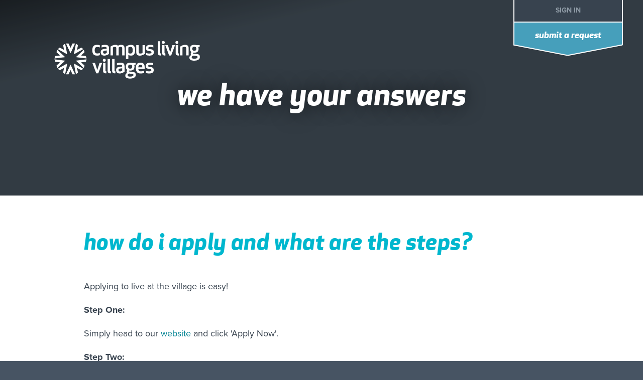

--- FILE ---
content_type: text/html; charset=utf-8
request_url: https://studentsupport.clv.com.au/hc/en-us/articles/207278367-How-do-I-apply-and-what-are-the-steps
body_size: 4926
content:
<!DOCTYPE html>
<html dir="ltr" lang="en-US">
<head>
  <meta charset="utf-8" />
  <!-- v26875 -->


  <title>How do I apply and what are the steps? &ndash; Knowledge Centre</title>

  <meta name="csrf-param" content="authenticity_token">
<meta name="csrf-token" content="">

  <meta name="description" content="Applying to live at the village is easy! Step One: Simply head to our website and click 'Apply Now'. Step Two: Once you fill in your..." /><meta property="og:image" content="https://studentsupport.clv.com.au/hc/theming_assets/01J5A39W3R9KJ61WCV1KM7QMDC" />
<meta property="og:type" content="website" />
<meta property="og:site_name" content="Knowledge Centre" />
<meta property="og:title" content="How do I apply and what are the steps?" />
<meta property="og:description" content="Applying to live at the village is easy!
Step One:
Simply head to our website and click 'Apply Now'.
Step Two:
Once you fill in your application online, we will be in contact with you and send you ..." />
<meta property="og:url" content="https://studentsupport.clv.com.au/hc/en-us/articles/207278367-How-do-I-apply-and-what-are-the-steps" />
<link rel="canonical" href="https://studentsupport.clv.com.au/hc/en-us/articles/207278367-How-do-I-apply-and-what-are-the-steps">
<link rel="alternate" hreflang="en-us" href="https://studentsupport.clv.com.au/hc/en-us/articles/207278367-How-do-I-apply-and-what-are-the-steps">
<link rel="alternate" hreflang="x-default" href="https://studentsupport.clv.com.au/hc/en-us/articles/207278367-How-do-I-apply-and-what-are-the-steps">

  <link rel="stylesheet" href="//static.zdassets.com/hc/assets/application-f34d73e002337ab267a13449ad9d7955.css" media="all" id="stylesheet" />
    <!-- Entypo pictograms by Daniel Bruce — www.entypo.com -->
    <link rel="stylesheet" href="//static.zdassets.com/hc/assets/theming_v1_support-e05586b61178dcde2a13a3d323525a18.css" media="all" />
  <link rel="stylesheet" type="text/css" href="/hc/theming_assets/376195/360994/style.css?digest=48097224411545">

  <link rel="icon" type="image/x-icon" href="/hc/theming_assets/01J5A3AYK6TSPKFYYTTP14Q223">

    <script src="//static.zdassets.com/hc/assets/jquery-ed472032c65bb4295993684c673d706a.js"></script>
    

  <!-- add code here that should appear in the document head -->
<title>Communities Where Students Can Live, Learn, Grow | CLV</title>
<meta name="robots" content="noodp,noydir"/>
<meta name="description" content="My Student Village from CLV provides students with communities to live, learn, &amp; grow in Australia, New Zealand, United Kingdom, and United States."/>
<meta name="viewport" content="width=device-width, user-scalable=no,initial-scale=1.0, minimum-scale=1.0, maximum-scale=1.0">

  
 <link rel="apple-touch-icon" sizes="57x57" href="https://www.mystudentvillage.com/apple-touch-icon-57x57.png">
	<link rel="apple-touch-icon" sizes="60x60" href="https://www.mystudentvillage.com/apple-touch-icon-60x60.png">
	<link rel="apple-touch-icon" sizes="72x72" href="https://www.mystudentvillage.com/apple-touch-icon-72x72.png">
	<link rel="apple-touch-icon" sizes="76x76" href="https://www.mystudentvillage.com/apple-touch-icon-76x76.png">
	<link rel="apple-touch-icon" sizes="114x114" href="https://www.mystudentvillage.com/apple-touch-icon-114x114.png">
	<link rel="apple-touch-icon" sizes="120x120" href="https://www.mystudentvillage.com/apple-touch-icon-120x120.png">
	<link rel="apple-touch-icon" sizes="144x144" href="https://www.mystudentvillage.com/apple-touch-icon-144x144.png">
	<link rel="apple-touch-icon" sizes="152x152" href="https://www.mystudentvillage.com/apple-touch-icon-152x152.png">
	<link rel="apple-touch-icon" sizes="180x180" href="https://www.mystudentvillage.com/apple-touch-icon-180x180.png">
	<link rel="icon" type="image/png" href="https://www.mystudentvillage.com/favicon-32x32.png" sizes="32x32">
	<link rel="icon" type="image/png" href="https://www.mystudentvillage.com/android-chrome-192x192.png" sizes="192x192">
	<link rel="icon" type="image/png" href="https://www.mystudentvillage.com/favicon-96x96.png" sizes="96x96">
	<link rel="icon" type="image/png" href="https://www.mystudentvillage.com/favicon-16x16.png" sizes="16x16">  
   
<!--<script src="https://use.typekit.net/oot4ecg.js"></script>
<script>try{Typekit.load({ async: true });}catch(e){}</script> -->

<script src="https://use.typekit.net/cuv3mhw.js"></script>
<script>try{Typekit.load({ async: true });}catch(e){}</script>
  <script type="text/javascript" src="/hc/theming_assets/376195/360994/script.js?digest=48097224411545"></script>
</head>
<body class="">
  
  
  

  
<header class="header">
  <div class="header-inner">
    <div class="logo">
      <img src="/hc/theming_assets/01J5A39W3R9KJ61WCV1KM7QMDC" alt="Logo" />
    </div>
  </div>
    
  <nav class="user-nav">
    
    <div class="nav-title">
    </div>
    
      <a class="login" data-auth-action="signin" role="button" rel="nofollow" title="Opens a dialog" href="https://uwsvillage.zendesk.com/access?brand_id=360994&amp;return_to=https%3A%2F%2Fstudentsupport.clv.com.au%2Fhc%2Fen-us%2Farticles%2F207278367-How-do-I-apply-and-what-are-the-steps&amp;locale=en-us">Sign in</a>

    <a class="submit-a-request" href="/hc/en-us/requests/new">Submit a request</a>
    
    
    
  </nav>
  

  
</header>




  <main role="main">
    <section id="article" class="clearfix container-header">
   <div class="container-text">
     <h1>We have your answers</h1>
     <ol class="breadcrumbs">
  
    <li title="Knowledge Centre">
      
        <a href="/hc/en-us">Knowledge Centre</a>
      
    </li>
  
    <li title="Student Village, the University of Melbourne Campus">
      
        <a href="/hc/en-us/categories/200010945-Student-Village-the-University-of-Melbourne-Campus">Student Village, the University of Melbourne Campus</a>
      
    </li>
  
    <li title="Moving Into The Village">
      
        <a href="/hc/en-us/sections/201186338-Moving-Into-The-Village">Moving Into The Village</a>
      
    </li>
  
</ol>

  </div>
  <div class="bg-overlay"></div>  
</section>


<article class="clearfix">
	  <div class="column">
    		<h2 class="plain"> How do I apply and what are the steps?
        </h2>
      
        <div class="article-body markdown">
          <p>Applying to live at the village is easy!</p>
<p><strong>Step One:</strong></p>
<p>Simply head to our <a href="https://www.mystudentvillage.com/au/student-village-melbourne/" target="_self">website</a> and click 'Apply Now'.</p>
<p><strong>Step Two:</strong></p>
<p>Once you fill in your application online, we will be in contact with you and send you an invitation of accommodation.</p>
<p><strong>Step Three:</strong></p>
<p>Log into the resident portal and;</p>
<p>- download and sign your residential tenancy agreement, and then upload it back to the portal.</p>
<p>- make your payments online through the portal.</p>
<p>- provide your account or credit card details in the portal so we can direct debit your rental payments.</p>
<p><strong>Step Four:</strong><br>Once the above steps have been completed we will send you a confirmation email and get you ready to arrive at your new home!</p>
          
          <p><a href="javascript:history.back();" target="_self">Return back to previous page</a></p>
        </div>

      	<div class="article-attachments">
          <ul class="attachments">
            
          </ul>
      	</div>
       
    </div>
</article>

<article class="clearfix table">
		   
  <div class="recent tiffany">
      <div class="table-column">
         <div data-recent-articles></div>
      </div>   
  </div>
	
   <div class="related pistachio"> 
       <div class="table-column">
          
  <section class="related-articles">
    
      <h3 class="related-articles-title">Related articles</h3>
    
    <ul>
      
        <li>
          <a href="/hc/en-us/related/click?data=[base64]%3D--d86b0eba9c4b20590e13535844dd2a5f2f6f3159" rel="nofollow">Can I get financial assistance?</a>
        </li>
      
        <li>
          <a href="/hc/en-us/related/click?data=[base64]%3D%3D--553f55ff0df9d132d5462ad12afb383a6af67a24" rel="nofollow">Can I smoke in the village?</a>
        </li>
      
        <li>
          <a href="/hc/en-us/related/click?data=BAh7CjobZGVzdGluYXRpb25fYXJ0aWNsZV9pZGwrCBm%2F9gVYHzoYcmVmZXJyZXJfYXJ0aWNsZV9pZGkEH9FaDDoLbG9jYWxlSSIKZW4tdXMGOgZFVDoIdXJsSSI%2BL2hjL2VuLXVzL2FydGljbGVzLzM0NDYyOTE3NjM5OTYxLUhvdy1kby1JLXRvcC11cC1teS1ib25kBjsIVDoJcmFua2kI--fd19a798bbacbe5456b73bde842ae116774256bc" rel="nofollow">How do I top up my bond?</a>
        </li>
      
        <li>
          <a href="/hc/en-us/related/click?data=[base64]%3D--53066533ed3a7bce2c3f9aaa2d1ae2df2d6c4ebf" rel="nofollow">Is there internet access?</a>
        </li>
      
        <li>
          <a href="/hc/en-us/related/click?data=[base64]" rel="nofollow">I am a resident and I want to end my contract early, what do I do?</a>
        </li>
      
    </ul>
  </section>


       </div>   
  </div> 
    
</article>


<section id="cant-find" class="clearfix container-header">
   <div class="container-text">
     <h2>Couldn't find an answer?</h2>
     <form role="search" class="search" data-search="" action="/hc/en-us/search" accept-charset="UTF-8" method="get"><input type="hidden" name="utf8" value="&#x2713;" autocomplete="off" /><input type="hidden" name="category" id="category" value="200010945" autocomplete="off" />
<input type="search" name="query" id="query" placeholder="Search" aria-label="Search" />
<input type="submit" name="commit" value="Search" /></form>
  </div>
  <div class="bg-overlay"></div>  
</section>
  </main>

  <footer class="footer">
	<div class="footer-inner">
			<nav class="nav-footer">
						<ul>
              <li><a href="https://campuslivingvillages.com/about/">about us</a></li>
              <li><a href="https://campuslivingvillages.com/terms-of-use/">terms of use</a></li>
              <li><a href="https://campuslivingvillages.com/privacy/">privacy policy</a></li>
              <li><a href="https://campuslivingvillages.com/about/contact-us/">contact</a></li>
						</ul>
    	</nav>
			<div class="footer-copyright">
					<p>Campus Living Villages® and the V-star are registered trademarks. Campus Living Villages Pty Limited.</p>
			</div>
	</div>
</footer>

    <div class="powered-by-zendesk">
  <svg xmlns="http://www.w3.org/2000/svg" width="26" height="26" focusable="false" viewBox="0 0 26 26">
    <path d="M12 8.2v14.5H0zM12 3c0 3.3-2.7 6-6 6S0 6.3 0 3h12zm2 19.7c0-3.3 2.7-6 6-6s6 2.7 6 6H14zm0-5.2V3h12z"/>
  </svg>

  <a href="https://www.zendesk.com/service/help-center/?utm_source=helpcenter&utm_medium=poweredbyzendesk&utm_campaign=text&utm_content=My+Student+Village" target="_blank" rel="nofollow">Powered by Zendesk</a>
</div>


  <!-- / -->

  
  <script src="//static.zdassets.com/hc/assets/en-us.bbb3d4d87d0b571a9a1b.js"></script>
  

  <script type="text/javascript">
  /*

    Greetings sourcecode lurker!

    This is for internal Zendesk and legacy usage,
    we don't support or guarantee any of these values
    so please don't build stuff on top of them.

  */

  HelpCenter = {};
  HelpCenter.account = {"subdomain":"uwsvillage","environment":"production","name":"My Student Village"};
  HelpCenter.user = {"identifier":"da39a3ee5e6b4b0d3255bfef95601890afd80709","email":null,"name":"","role":"anonymous","avatar_url":"https://assets.zendesk.com/hc/assets/default_avatar.png","is_admin":false,"organizations":[],"groups":[]};
  HelpCenter.internal = {"asset_url":"//static.zdassets.com/hc/assets/","web_widget_asset_composer_url":"https://static.zdassets.com/ekr/snippet.js","current_session":{"locale":"en-us","csrf_token":null,"shared_csrf_token":null},"usage_tracking":{"event":"article_viewed","data":"[base64]","url":"https://studentsupport.clv.com.au/hc/activity"},"current_record_id":"207278367","current_record_url":"/hc/en-us/articles/207278367-How-do-I-apply-and-what-are-the-steps","current_record_title":"How do I apply and what are the steps?","current_text_direction":"ltr","current_brand_id":360994,"current_brand_name":"My Student Village","current_brand_url":"https://uwsvillage.zendesk.com","current_brand_active":true,"current_path":"/hc/en-us/articles/207278367-How-do-I-apply-and-what-are-the-steps","show_autocomplete_breadcrumbs":true,"user_info_changing_enabled":false,"has_user_profiles_enabled":false,"has_end_user_attachments":true,"user_aliases_enabled":false,"has_anonymous_kb_voting":false,"has_multi_language_help_center":true,"show_at_mentions":false,"embeddables_config":{"embeddables_web_widget":false,"embeddables_help_center_auth_enabled":false,"embeddables_connect_ipms":false},"answer_bot_subdomain":"static","gather_plan_state":"subscribed","has_article_verification":false,"has_gather":true,"has_ckeditor":false,"has_community_enabled":false,"has_community_badges":false,"has_community_post_content_tagging":false,"has_gather_content_tags":false,"has_guide_content_tags":true,"has_user_segments":true,"has_answer_bot_web_form_enabled":false,"has_garden_modals":false,"theming_cookie_key":"hc-da39a3ee5e6b4b0d3255bfef95601890afd80709-2-preview","is_preview":false,"has_search_settings_in_plan":true,"theming_api_version":1,"theming_settings":{"color_1":"rgba(45, 58, 67, 1)","color_2":"#ffffff","color_3":"rgba(70, 159, 187, 1)","color_4":"rgba(52, 121, 143, 1)","color_5":"rgba(70, 159, 187, 1)","font_1":"Helvetica, Arial, sans-serif","font_2":"Helvetica, Arial, sans-serif","logo":"/hc/theming_assets/01J5A39W3R9KJ61WCV1KM7QMDC","favicon":"/hc/theming_assets/01J5A3AYK6TSPKFYYTTP14Q223"},"has_pci_credit_card_custom_field":false,"help_center_restricted":false,"is_assuming_someone_else":false,"flash_messages":[],"user_photo_editing_enabled":true,"user_preferred_locale":"en-us","base_locale":"en-us","login_url":"https://uwsvillage.zendesk.com/access?brand_id=360994\u0026return_to=https%3A%2F%2Fstudentsupport.clv.com.au%2Fhc%2Fen-us%2Farticles%2F207278367-How-do-I-apply-and-what-are-the-steps","has_alternate_templates":false,"has_custom_statuses_enabled":false,"has_hc_generative_answers_setting_enabled":true,"has_generative_search_with_zgpt_enabled":false,"has_suggested_initial_questions_enabled":false,"has_guide_service_catalog":false,"has_service_catalog_search_poc":false,"has_service_catalog_itam":false,"has_csat_reverse_2_scale_in_mobile":false,"has_knowledge_navigation":false,"has_unified_navigation":false,"has_unified_navigation_eap_access":false,"has_csat_bet365_branding":false,"version":"v26875","dev_mode":false};
</script>

  
  <script src="//static.zdassets.com/hc/assets/moment-3b62525bdab669b7b17d1a9d8b5d46b4.js"></script>
  <script src="//static.zdassets.com/hc/assets/hc_enduser-682eda7708c76e29eff22c6702975daf.js"></script>
  
  
</body>
</html>

--- FILE ---
content_type: text/css; charset=utf-8
request_url: https://studentsupport.clv.com.au/hc/theming_assets/376195/360994/style.css?digest=48097224411545
body_size: 14680
content:
@font-face{
  font-family:'Apex New';
  src:url("/hc/theming_assets/01HZM69GMBS9QK3Q6D6K1K3J22");
  src:url("//p6.zdassets.com/hc/theme_assets/376195/200000289/ApexNew-BoldItalic.eot?#iefix") format("embedded-opentype"),
    url("/hc/theming_assets/01HZM69FKV87V4WEWZS4SMPRMM") format("woff"),
    url("/hc/theming_assets/01HZM69K50J2BZ51PBVQ1P3R9E") format("truetype");
}


/* Base styles */
*, input[type=search] {
  -webkit-box-sizing: border-box;
  -moz-box-sizing: border-box;
  box-sizing: border-box;
}

html {
  background-color: #475463;
  font-size: 100%;
}

body {
  color: rgba(52, 121, 143, 1);
  font-family: "proxima-nova",Arial,Helvetica,sans-serif;
  font-size: 18px;
  line-height: 1;
  margin: 0;
  padding: 0;
}

img {
  max-width: 100%;
  vertical-align: middle;
}

img[width], img[height] {
  max-width: none;
}

figure > img {
  display: block;
}

a {
  color: inherit;
  text-decoration: none;
}

a:hover {
  text-decoration: none;
}

ul, ol {
  margin: 0;
  padding: 0;
}

table {
  border-collapse: collapse;
  text-align: left;
  width: 100%;
}
[dir=rtl] table {
  text-align: right;
}

td, th {
  border-color: #eeeeee;
  border-style: solid;
  padding: 12px;
}

th {
  border-width: 1px 0;
  color: #bebebe;
  font-size: 11px;
  font-weight: normal;
  white-space: nowrap;
  text-align: inherit;
}

td {
  border-width: 0 0 0px 0;
}

h1, h2, h3, h4 {
  text-transform: lowercase;
  font-family: "Apex New",Arial,Helvetica,sans-serif;
	font-weight: normal !important;
  letter-spacing: .025rem;
}

h1 {
    font-size: 22px;
    font-size: 1.375rem;
    color: #38434f;
    letter-spacing: .025rem;
    line-height: 1.19;
    text-align: center;
}

h2 {
    font-size: 20px;
    font-size: 1.25rem;
    color: #00b7ce;
    letter-spacing: .025rem;
    line-height: 1.25;
    margin-bottom: 1.75rem;
    text-align: center;
}

h3 {
    font-size: 20px;
    font-size: 1.25rem;
    color: inherit;
    line-height: 1.28;
    margin-bottom: 1.45rem;
}


h4 {
	  font-size: 16px;
    font-size: 1rem;
    color: #00b7ce;
    line-height: 1.25;
    margin-bottom: 1.35rem;  	
}

input, label {
  display: inline-block;
  vertical-align: middle;
}

label {
  font-size: 12px;
}

input[type="checkbox"] + label {
  margin-left: 5px;
}

input, textarea {
  border: 1px solid #dddddd;
  border-radius: 2px;
  padding: 10px;
}

textarea {
  height: 100px;
  padding: 7px 10px;
  resize: vertical;
}

textarea, input[type=text] {
  width: 100%;
}

input, textarea, select {
  color: #555;
}

input::-ms-clear {
  display: none;
}

input::-webkit-outer-spin-button,
input::-webkit-inner-spin-button {
  margin: 0;
  -webkit-appearance: none;
}

::-webkit-input-placeholder {
  color: #cccccc;
}

:-ms-input-placeholder {
  color: #cccccc;
}

::-moz-placeholder {
  color: #cccccc;
}

/* Forms */
.form {
  max-width: 505px;
}

.form-field + .form-field {
  margin-top: 25px;
}

.form-field label {
  display: block;
  font-weight: bold;
  margin-bottom: 5px;
}

.form-field input[type=checkbox] + label {
  margin: 0 0 0 10px;
}

.form-field.required > label:after {
  content: "*";
  color: red;
  margin-left: 2px;
}

.form-field p {
  color: #bebebe;
  font-size: 11px;
}

.form-field input[type=number], .form-field input.datepicker {
  width: 150px;
}

.form form + form, .searchbox {
  margin-top: 25px;
}

.searchbox-suggestions {
  background-color: #fff;
  border: 1px solid #eeeeee;
  border-radius: 4px;
  padding: 10px 20px;
}

.searchbox-suggestions li {
  padding: 5px 0;
}

[data-loading="true"] input,
[data-loading="true"] textarea {
  background: transparent url("/hc/theming_assets/01HZM69MDVJK1QBS4T8QFS69FJ") 99% 50% no-repeat;
  background-size: 16px 16px;
}

.form footer {
  border-top: 1px solid #eeeeee;
  margin-top: 40px;
  padding-top: 30px;
  text-align: right;
}

.form footer a {
  color: #cccccc;
  cursor: pointer;
  margin-right: 15px;
}

/* Navigation menus */
.nav li, .nav-bordered li, .nav-spaced li {
  display: inline-block;
  font-weight: bold;
}

.nav li a, .nav-bordered li a, .nav-spaced li a {
  font-weight: normal;
}

.nav-bordered li + li {
  border-color: #eeeeee;
  border-style: solid;
  border-width: 0 0 0 1px;
  margin: 0 0 0 30px;
  padding: 0 0 0 30px;
}

[dir=rtl] .nav-bordered li + li {
  border-width: 0 1px 0 0;
  margin: 0 30px 0 0;
  padding: 0 30px 0 0;
}

.nav-spaced li + li {
  margin: 0 0 0 40px;
}

[dir=rtl] .nav-spaced li + li {
  margin: 0 40px 0 0;
}

/* Search box */

.search-box {
  position: relative;
}

.search:before {
  content: "\1F50D";
  font-family: "entypo";
  font-size: 1.25em;
  line-height: 0;
  position: absolute;
  text-align: center;
  top: 50%;
  width: 2.5em;
  color: white;
  right: 0;
}

.search-box input {
  line-height: 1.2em;
  font-weight: lighter;
  padding: .75em 2.7em;
  width: 100%;
  -webkit-appearance: none;
}

.search-box input[type="submit"] {
  display: none;
}

/* Breadcrumbs */
.breadcrumbs li {
  color: #bebebe;
  display: inline-block;
  font-size: 12px;
}
.breadcrumbs li + li:before {
  content: ">";
  margin: 0 4px;
}
.breadcrumbs li a {
  color: rgba(52, 121, 143, 1);
}

/* Labels */
.label, .request-status {
  border-radius: 20px;
  display: inline-block;
  font-size: 10px;
  padding: 3px 10px;
  text-transform: uppercase;
  white-space: nowrap;
}

/* Metadata */
.meta, .meta-group {
  color: #cccccc;
  display: inline-block;
  font-size: 11px;
}

.meta-group * + *:before {
  content: "\2022";
  font-size: 8px;
  margin: 0 10px;
}

/* Helper classes */
.clearfix:before, .clearfix:after {
  content: " ";
  display: table;
}

.clearfix:after {
  clear: both;
}

/* Social share links */
.share {
  white-space: nowrap;
}

.share li, .share a {
  display: inline-block;
}

.share a {
  height: 30px;
  line-height: 30px;
  overflow: hidden;
  vertical-align: middle;
  width: 30px;
}

.share a:before {
  background: #CCC;
  border-radius: 50%;
  color: #FFF;
  display: inline-block;
  font-family: "entypo";
  text-align: center;
  width: 100%;
}

.share a:hover {
  text-decoration: none;
}

.share-twitter:before {
  content: "\F309";
}

.share-facebook:before {
  content: "\F30C";
}

.share-linkedin:before {
  content: "\F318";
}

.share-googleplus:before {
  content: "\F30F";
}

/* Pagination */
.pagination {
  margin: 20px 0;
  text-align: center;
}

.pagination * {
  display: inline-block;
}

.pagination li {
  border: 1px solid #eeeeee;
  float: left;
  margin-left: -1px;
}
[dir=rtl] .pagination li {
  float: right;
}

.pagination a, .pagination span {
  color: inherit;
  font-size: 12px;
  padding: 5px 12px;
}

.pagination-current {
  background-color: #f9f9f9;
  color: #bebebe;
}

.pagination-first {
  border-radius: 3px 0 0 3px;
}
[dir=rtl] .pagination-first {
  border-radius: 0 3px 3px 0;
}

.pagination-last {
  border-radius: 0 3px 3px 0;
}
[dir=rtl] .pagination-last {
  border-radius: 3px 0 0 3px;
}

/* Markdown styles */
.markdown {
  word-wrap: break-word;
  line-height: 1.7;
}
.markdown img {
  max-width: 100%;
}
.markdown hr {
  background-color: #eeeeee;
  border: 0;
  height: 1px;
}
.markdown ul, .markdown ol {
  list-style-position: inside;
  padding: 0 15px;
}
.markdown ul {
  list-style-type: disc;
}
.markdown ol {
  list-style-type: decimal;
}
.markdown pre {
  background: #f9f9f9;
  border: 1px solid #eeeeee;
  border-radius: 3px;
  padding: 10px 15px;
  overflow: auto;
  white-space: pre;
}
.markdown blockquote {
  border-left: 1px solid #eeeeee;
  color: #bebebe;
  padding: 0 15px;
}

/* ====================================================
   Base styles
   ==================================================== */
*, input[type=search] {
  -webkit-box-sizing: border-box;
  -moz-box-sizing: border-box;
  box-sizing: border-box;
}

body {
  font-family: "proxima-nova",Arial,Helvetica,sans-serif;
  font-size: 18px;
  font-weight: normal;
  line-height: 1;
  margin: 0;
  color: #38434f;
}

main {
  display: block;
}
  
a {
  color: inherit;
  text-decoration: none;
}

a:hover {
  cursor: pointer;
  text-decoration: none;
}

img {
  vertical-align: middle;
}

p {
    font-size: 16px;
    font-size: 1rem;
    color: inherit;
    font-family: "proxima-nova",Arial,Helvetica,sans-serif;
    font-weight: 400;
    line-height: 1.333;
    margin-bottom: 1.5rem;
}

ul, ol {
  margin: 0;
  padding: 0;
}

/* ====================================================
   Sub Nav
   ==================================================== */
.sub-nav {
  margin-bottom: 15px;
}
.sub-nav form {
  display: none;
}

.page-header {
  border-bottom: 1px solid #eeeeee;
  margin-bottom: 30px;
  min-height: 50px;
  padding-bottom: 15px;
}
.page-header > * {
  display: table-cell;
  vertical-align: middle;
}
.page-header > *:first-child {
  width: 100%;
}
.page-header + p {
  color: #bebebe;
  margin: -15px 0 20px 0;
}
.page-header h1 {
  font-size: 20px;
  font-weight: 400;
}


/* ====================================================
   Header
   ==================================================== */
.header {
  background-color: rgba(52, 121, 143, 1);
  width: 100%;
  position: fixed;
  top: 0;
  border-bottom: 2px solid white;
  z-index: 9999;
}

.logo {
  float: left;
  margin: 0.5rem 0 0 .85rem;
  z-index: 150;
}

.logo a {
  display: inline-block;
}

.logo img {
  max-width: 100px;
  vertical-align: middle;
}

.user-nav {
  margin: 0 auto;
  padding: 0;
  width: 100%;
}

.user-nav:after {
  content: ".";
  display: block;
  height: 0;
  clear: both;
  visibility: hidden;
}

.user-nav > a {
    border-left: 2px solid white;
    float: right;
    padding: 0.9rem 0.5rem 0rem 0.5rem;
    font-size: 0.7rem;
    line-height: 0.875rem;
    color: #fff;
    display: block;
    font-family: "proxima-nova",Arial,Helvetica,sans-serif;
    font-weight: 700;
    height: 45px;
		position: relative;
    text-align: center;
    text-decoration: none;
    text-transform: uppercase;
}

.user-info {
  display: block;
  float: right;
  border-left: 2px solid white;
  height: 45px;
}

.user-info .dropdown-toggle {
  min-height: 45px;
}

.user-info .dropdown-toggle span {
  font-size: 14px;
    font-size: 0.875rem;
    line-height: 0.875rem;
    color: #fff;
    font-family: "proxima-nova",Arial,Helvetica,sans-serif;
    font-weight: 700;
    height: 45px;
    padding: 1rem 1rem 0rem 1rem;
    position: relative;
    text-align: center;
    text-decoration: none;
    text-transform: uppercase;
}

.user-info .dropdown-toggle:after, .user-avatar {
  display: none;
}

.language-selector {
  display: inline-block;
}

a.submit-a-request {
    -webkit-transition: background-color 0.3s ease-in-out;
    -moz-transition: background-color 0.3s ease-in-out;
    -ms-transition: background-color 0.3s ease-in-out;
    -o-transition: background-color 0.3s ease-in-out;
    transition: background-color 0.3s ease-in-out;
    background-color: #469FBB;
}

a.login {
 		background: none; 
}

a.login[role=button] {
 		border-radius: 0;
    border: 0;
    border-left: 2px solid white;
}

button, [role=button], [type=button], [type=submit] {
  background: transparent;
  border: 1px solid #D1D1D1;
  border: 1px solid rgba(0, 0, 0, 0.17);
  border-radius: 2px;
  box-shadow: inset 0 -2px #F6F6F6;
  box-shadow: inset 0 -2px rgba(0, 0, 0, 0.03);
  color: #252525;
  cursor: pointer;
  display: inline-block;
  font-size: 12px;
  font-weight: normal;
  height: 33px;
  line-height: 31px;
  padding: 0 10px;
  position: relative;
  vertical-align: middle;
  white-space: nowrap;
  -webkit-transition: opacity 300ms ease;
  transition: opacity 300ms ease;
}

input[type=submit][disabled] {
  -ms-filter: "progid:DXImageTransform.Microsoft.Alpha(Opacity=40)";
  /* IE 8 */
  opacity: 0.4;
}

a[role="button"]:hover {
  text-decoration: none;
}

/*
* Dropdown carets
*/
button, [role=button], [type=button], [type=submit],
#user .dropdown-toggle {
  background: none;
  border-radius: 0;
  -webkit-border-radius: 0;
  -moz-border-radius: 0;
  border-radius: 0;
}

#user .dropdown-toggle:hover,
.comment-form-controls input[type=submit]:hover,
button:hover,
[role=button]:hover,
[type=button]:hover,
[type=submit]:hover {
  text-decoration: none;
  border: 0;
}

#user .dropdown-toggle:active,
.comment-form-controls input[type=submit]:active,
button:active,
[role=button]:active,
[type=button]:active,
[type=submit]:active {
  background: none;
  border: 0;
}

.dropdown-toggle {
  display: inline-block;
}

.dropdown-toggle:hover {
  text-decoration: none;
}

.section-subscribe .dropdown-toggle,
.article-subscribe,
.article-unsubscribe {
  background: #fafafa;
  color: #1a74b0;
  border: 0px;
  box-shadow: none;
}

.article-subscribe:hover,
.article-unsubscribe:hover {
  box-shadow: none;
}

.topic-follow [role=button], .post-follow [role=button] {
  padding: 0 10px !important;
}

/* ====================================================
   Home
   ==================================================== */
.hero-unit {
  padding: 25px 60px 70px 60px;
}

.help-center-name {
  font-size: 35px;
}

/* ====================================================
   Search
   ==================================================== */
.search {
  display: block;
  line-height: 130px;
  position: relative;
}



.search input[type=search] {
  border-radius: 0px;
  -ms-border-radius: 0px;
  -o-border-radius: 0px;
  -moz-border-radius: 0px;
  -webkit-border-radius: 0px;
  font-size: 18px;
  padding: 6px 45px 6px 20px;
  width: 450px;
  background-color: #00b7ce;
  border: 4px solid white;
  -webkit-appearance:none;
}

::-webkit-input-placeholder { opacity: 1; }
:-moz-placeholder           { opacity: 1; } /* Firefox 18- */
::-moz-placeholder          { opacity: 1; } /* Firefox 19+ */
:-ms-input-placeholder      { opacity: 1; }

.search input[type=text] {
  border-radius: 0;
  font-size: 16px;
  font-size: 1rem;
  background-color: #00b7ce;
  padding: .5rem 2.4rem .7rem 1rem;
  width: 100%;
  border: 2px solid white;
  box-shadow: 0px 0px 24px 0px rgba(0,0,0,0.35);
}




.search input[type=submit] {
  display: none;
}

input#query {
  color: #FFF;
}

.search ::-webkit-input-placeholder {
  color: white; 
}

.search :-moz-placeholder { /* Firefox 18- */
   color: white;   
}

.search ::-moz-placeholder {  /* Firefox 19+ */
   color: white;  
}

.search :-ms-input-placeholder {  
   color: white;  
}


/* ====================================================
   Navigation pages: Home, Category and Section
   ==================================================== */
.knowledge-base h1 {
  letter-spacing: 1px;
  margin-bottom: 10px;
  margin-top: 36px;
}

.knowledge-base:after {
  content: ".";
  display: block;
  height: 0;
  clear: both;
  visibility: hidden;
}

.community h4 {
  float: right;
  margin: 0;
}
[dir=rtl] .community h4 {
  float: left;
}

.trending-questions + h4 {
  margin-top: 65px;
}

.community,
.section-tree,
.subtle-wrap,
.article-sidebar section {
  background: #fafafa;
  padding: 20px 30px 30px;
  margin-top: 25px;
}

.subtle-wrap {
  margin-top: 15px;
}

.community .recent-activity {
  padding: 0;
  width: auto;
}

.community h2 {
  border-bottom: 1px solid #ECECEC;
  border-bottom: 1px solid rgba(0, 0, 0, 0.07);
  font-size: 16px;
  margin-bottom: 20px;
  margin-top: 0;
  padding-bottom: 12px;
  text-transform: uppercase;
}

.community h2 a {
  font-size: 12px;
  margin-left: 5px;
}

.community h4 a {
  font-size: 11px;
  font-weight: normal;
  margin-left: 5px;
}

.section-tree .section {
  display: inline-block;
  margin: 0 0 30px;
  vertical-align: top;
  width: 49%;
}

.section-tree h3 {
  font-size: 20px;
  line-height: 24px;
  margin: 10px 0 5px;
}

.section-tree ul, ul.article-list {
  font-size: 14px;
  list-style-position: outside;
  list-style-type: disc;
}

.knowledge-base h4:before, .community h4:before {
  color: rgba(70, 159, 187, 1);
  font-family: "entypo";
  font-size: 20px;
  margin-right: 10px;
  vertical-align: middle;
}

.article-list li, .community li {
  margin-bottom: 0;
  padding-right: 30px;
}

.article-list li {
  line-height: 28px;
}

.category-list li {
  background: #333;
  display: block;
  overflow: hidden;
  text-align: center;
  float: left;
  font-family: "Apex New",Arial,Helvetica,sans-serif;
  font-weight:700;
  text-transform: lowercase;
}

.category-list li:nth-child(3n) {
  margin-right: 0;
}

.category-list li a {
  margin-top: 65px;
  padding: 11px;
}


.category-list li > a span {
  left: 50%;
    position: absolute;
    top: 50%;
    text-align: center;
    -webkit-transform: translate(-50%, -50%);
    -ms-transform: translate(-50%, -50%);
    transform: translate(-50%, -50%);
    width: 100%;
  padding: 2rem 1.5rem;
   font-family: "Apex New",Arial,Helvetica,sans-serif;
  font-weight:700;
  text-transform: lowercase;
}

.category-list li a:hover {
  text-decoration: none;
}

.section h3 a {
  color: inherit;
  font-size: .85em;
  font-weight: normal;
}

.article-promoted span {
  cursor: default;
  margin-right: 5px;
  position: relative;
}

.article-promoted span:before,
.article-promoted span:after {
  display: none;
  position: absolute;
}

.article-promoted span:hover:before,
.article-promoted span:hover:after {
  display: block;
}

.article-promoted span:before {
  background: #222;
  background: rgba(0, 0, 0, 0.85);
  border-radius: 4px;
  color: #FFF;
  content: attr(data-title);
  left: -10px;
  margin-top: 5px;
  padding: 3px 10px;
  top: 100%;
  white-space: nowrap;
  z-index: 1;
}

.article-promoted span:after {
  border-bottom: 5px solid #222;
  border-bottom: 5px solid rgba(0, 0, 0, 0.85);
  border-left: 5px solid transparent;
  border-right: 5px solid transparent;
  bottom: -5px;
  content: "";
  height: 0;
  left: 50%;
  margin-left: -5px;
  width: 0;
}

.see-all-articles {
  display: inline-block;
  font-size: 12px;
  margin-top: 10px;
  text-decoration: underline;
}

.category-description, .section-description {
  color: rgba(52, 121, 143, 1);
  font-size: 15px;
  line-height: 15px;
  margin-top: 0;
  margin-bottom: 30px;
}

.section-subscribe, .section-unsubscribe {
  float: right;
  margin-top: 5px;
}

.category-list a {
  color: inherit;
  display: inline-block;
  font-size: 18px;
  margin-bottom: 10px;
  font-family: "Apex New",Arial,Helvetica,sans-serif;
  font-weight:700;
  
  text-transform: lowercase;
}

/* ====================================================
   Article
   ==================================================== */
.article-header h1 {
  text-transform: capitalize;
}

.article-author {
  font-weight: bold;
}

.article-metadata {
  float: left;
  padding-left: 55px;
  position: relative;
}

.article-avatar {
  left: 0;
  position: absolute;
  top: 0;
}

.article-avatar img {
  max-height: 38px;
  max-width: 38px;
}

.article-updated {
  color: #8E8E8E;
  font-size: 12px;
  margin-top: 5px;
}

.article-subscribe, .article-unsubscribe {
  float: right;
}

.article-sidebar {
  margin-top: -4px;
}

.article-sidebar h3 {
  border-bottom: 1px solid #ECECEC;
  border-bottom: 1px solid rgba(0, 0, 0, 0.07);
  font-size: 16px;
  padding-bottom: 15px;
  margin-top: 0;
  text-transform: uppercase;
}

.article-sidebar ul {
  margin-bottom: 60px;
}

.article-body,
.section-area .article-list {
  margin-top: 6px;
}

.article-body {
  font-size: 14px;
  line-height: 30px;
  word-wrap: break-word;
}

.article-body img {
  border: 1px solid #ECECEC;
  border: 1px solid rgba(0, 0, 0, 0.07);
  height: auto;
  max-width: 100%;
  padding: 3px;
}

.article-body pre {
  background: #FBFBFB;
  background: rgba(0, 0, 0, 0.02);
  border: 1px solid #ECECEC;
  border: 1px solid rgba(0, 0, 0, 0.07);
  border-radius: 3px;
  padding: 10px 15px;
  overflow: auto;
  white-space: pre-wrap;
}

.article-body blockquote {
  border-left: 1px solid #ECECEC;
  border-left: 1px solid rgba(0, 0, 0, 0.07);
  color: #8E8E8E;
  
  margin: 20px 0;
  padding-left: 20px;
}

.article-body ul,
.article-body ol {
  margin: 20px 0 20px 20px;
  list-style-position: outside;
}

.article-body li > ul,
.article-body li > ol {
  margin: 0 0 0 20px;
}

.article-body ul {
  list-style-type: disc;
}

.article-body ol {
  list-style-type: decimal;
}

.article-body li {
  margin-left: 20px;
}

.article-body table {
  table-layout: fixed;
}

.article-footer {
  margin: 50px 0 25px;
}

.article-footer .share {
  float: right;
}

.article-vote {
  float: left;
  position: relative;
}

.article-vote-count {
  position: absolute;
  left: 100%;
  margin-left: 106px;
  top: 4px;
  width: 300px;
}

.article-vote small {
  color: #8E8E8E;
  display: block;
}

.article-vote a:hover {
  text-decoration: none;
}

.article-vote-controls {
  position: absolute;
  right: -85px;
  top: 1px;
}

.article-vote-up, .article-vote-down {
  background: #d5d5d5;
  color: inherit;
  font-family: "entypo";
  border: none;
  border-radius: 50%;
  box-shadow: none;
  line-height: 30px;
  height: 30px;
  width: 30px;
  padding: 0 10px;
}

.article-vote-up:before {
  color: #fafafa;
  content: "\1f44d";
}

.article-vote-down:before {
  color: #fafafa;
  content: "\1f44e";
}

.article-voted {
  box-shadow: inset 1px 1px 5px #666;
  opacity: 1;
}

.article-vote-up.article-voted {
  box-shadow: inset 1px 1px 5px #526F00;
  background-color: #6B9100 !important;
}

.article-vote-down.article-voted {
  box-shadow: inset 1px 1px 5px #99260E;
  background-color: #b7391e !important;
}

.article-more-questions {
  margin-bottom: 30px;
}

.article-comments {
  margin-top: 50px;
}

.article-comments .subtle-wrap {
  padding: 30px 30px 5px;
}

.recent-articles li, .related-articles li {
  margin-bottom: 5px;
}

/* ====================================================
Forms
==================================================== */
label {
  display: inline-block;
  font-size: 12px;
  vertical-align: middle;
}

input[type=checkbox] + label {
  display: inline-block;
  margin-left: 5px;
}

input, textarea {
  border: 1px solid #DBDBDB;
  border: 1px solid rgba(0, 0, 0, 0.13);
  outline: none;
  padding: 10px;
  vertical-align: middle;
}

textarea {
  height: 100px;
  padding: 7px 10px;
  resize: vertical;
}

textarea, input[type=text] {
  width: 100%;
}

input, textarea, select {
  color: #252525;
}

input::-webkit-outer-spin-button,
input::-webkit-inner-spin-button {
  margin: 0;
  -webkit-appearance: none;
}

/* ====================================================
   Comments - Used in the Article page and Request page
   ==================================================== */
.comment, .comment-form {
  position: relative;
  padding-bottom: 40px;
}

.comment-avatar img {
  border-radius: 3px;
  max-width: 70px;
  max-height: 70px;
}

/*
 * Column size
 */
.main-column {
  float: left;
  width: 618px;
}

.side-column {
  float: right;
  width: 298px;
}

.visibility-internal-icon:before {
  content: "\1F512";
  display: inline-block;
  font-family: "entypo";
  text-align: center;
  width: 13px;
}

.article-promoted span, .visibility-internal {
  cursor: default;
  position: relative;
}
.article-promoted span:before, .article-promoted span:after, .visibility-internal:before, .visibility-internal:after {
  display: none;
  font-size: 13px;
  font-weight: normal;
  position: absolute;
}
.article-promoted span:before, .visibility-internal:before {
  background: #222;
  border-radius: 3px;
  color: #FFF;
  content: attr(data-title);
  font-family: sans-serif;
  left: -10px;
  margin-top: 5px;
  padding: 3px 10px;
  text-transform: none;
  top: 100%;
  white-space: nowrap;
  z-index: 1;
}
.article-promoted span:after, .visibility-internal:after {
  border-bottom: 5px solid #222;
  border-left: 5px solid transparent;
  border-right: 5px solid transparent;
  bottom: -5px;
  content: "";
  height: 0;
  left: 50%;
  margin-left: -5px;
  width: 0;
}
.article-promoted span:hover:before, .article-promoted span:hover:after, .visibility-internal:hover:before, .visibility-internal:hover:after {
  display: block;
}

.article-body td {
  border-width: 1px;
}

/* Comments - Article, Request and Post pages */
.comment-list {
  margin-bottom: 25px;
}
.comment-list > * {
  border-bottom: 1px solid #eeeeee;
  padding: 25px 0;
}
.comment-list > *:first-child {
  border-top: 1px solid #eeeeee;
}

.comment-sorter {
  float: right;
}
.comment-sorter a {
  color: #999;
  text-decoration: none;
  padding-left: 20px;
}
[dir=rtl] .comment-sorter {
  float: left;
}
[dir=rtl] .comment-sorter a {
  padding-left: 0;
  padding-right: 20px;
}

.comment-sorter [aria-selected=true] {
  font-weight: bold;
  color: #333;
}

.comment, .comment-form {
  display: table;
  table-layout: fixed;
  width: 100%;
}
.comment > *, .comment-form > * {
  display: table-cell;
  vertical-align: top;
}

.comment-vote, .comment-bookmark {
  text-align: center;
  width: 50px;
}

.comment-bookmark:before {
  color: #77a500;
  content: "\1F516";
  font-family: "entypo";
  font-size: 23px;
  line-height: 1.1;
}

.comment-avatar {
  position: relative;
  width: 85px;
}
.comment-avatar img {
  border-radius: 3px;
  max-width: 65px;
  max-height: 65px;
}

.comment-avatar-agent:after {
  background-color: transparent;
  background-image: url("/hc/theming_assets/01HZM69MQXKT0Y00NG8ZPFD5W1");
  background-image: url("/hc/theming_assets/01HZM69NB68F8PKPAK04XSPG5V");
  background-repeat: no-repeat;
  background-size: 15px;
  content: " ";
  height: 15px;
  left: 55px;
  position: absolute;
  top: 55px;
  width: 15px;
}
[dir=rtl] .comment-avatar-agent:after {
  left: auto;
  right: 55px;
}

.comment-header {
  margin-bottom: 15px;
}

.comment-published, .comment-pending, .comment-official {
  border: 1px solid transparent;
  float: right;
  font-size: 11px;
  padding: 1px 5px;
}
[dir=rtl] .comment-published, [dir=rtl] .comment-pending, [dir=rtl] .comment-official {
  float: left;
}

.comment-published {
  color: #bebebe;
}
.comment-published:before {
  content: " ";
  display: inline-block;
  width: 5px;
}

.comment-pending, .comment-official {
  border-color: currentcolor;
  border-radius: 2px;
}

.comment-pending {
  color: #eec100;
}

.comment-official {
  color: #77a500;
}

.comment-form textarea {
  border-radius: 2px 2px 0 0;
  border-width: 1px;
}

.comment-attachments {
  border: 1px solid #dddddd;
  margin-top: -1px;
  padding: 10px;
}

.comment-form-controls {
  display: none;
  margin-top: 10px;
  text-align: right;
}

.comment-form-controls input[type=submit] {
  margin-left: 15px;
}
[dir=rtl] .comment-form-controls input[type=submit] {
  margin-left: 0;
  margin-right: 15px;
}

.comment-screencasts, .comment-mark-as-solved {
  display: inline-block;
  margin-right: 20px;
  vertical-align: middle;
}
[dir=rtl] .comment-screencasts, [dir=rtl] .comment-mark-as-solved {
  margin-left: 20px;
}

.comment-actions {
  float: right;
  color: #999999;
}
[dir=rtl] .comment-actions {
  float: left;
}

.comment-actions .dropdown-toggle:before {
  content: "\2699";
  font-size: 11px;
  font-family: "entypo";
}

.attachment-list, .screencast-list {
  font-size: 11px;
  margin-top: 25px;
}
.attachment-list span, .screencast-list span {
  color: #999999;
}
[dir=rtl] .attachment-list span, [dir=rtl] .screencast-list span {
  direction: rtl;
  unicode-bidi: bidi-override;
}
.attachment-list li, .screencast-list li {
  margin-bottom: 10px;
}
.attachment-list li:before, .screencast-list li:before {
  background: #f9f9f9;
  border-radius: 3px;
  color: #bbb;
  font-family: "entypo";
  margin-right: 5px;
  padding: 5px;
}

.attachment-list li:before {
  content: "\1F4CE";
}

.screencast-list li:before {
  content: "\1F4BB";
}

.my-activities-header {
  border-bottom: 1px solid #eeeeee;
  margin-bottom: 25px;
  padding: 25px 0;
}
.my-activities-header .breadcrumbs li {
  color: black;
  font-size: 20px;
  font-weight: normal;
}
.my-activities-header .breadcrumbs li:first-child, .my-activities-header .breadcrumbs li:before {
  display: none;
}

.my-activities-nav {
  margin-bottom: 100px;
}

.my-activities-sub-nav {
  margin-bottom: 15px;
}

.request-table-toolbar {
  background: #f9f9f9;
  display: table;
  padding: 8px;
  width: 100%;
}

.request-table-filters {
  display: table-cell;
  text-align: right;
}
[dir=rtl] .request-table-filters {
  text-align: left;
}
.request-table-filters label:before {
  content: " ";
  width: 25px;
  display: inline-block;
}

.requests-search {
  border-radius: 20px;
  outline: none;
  padding: 6px 15px;
}

.request-id {
  color: #bebebe;
}

.request-details {
  background: #f9f9f9;
  border: 1px solid #eeeeee;
  border-radius: 3px;
  font-size: 12px;
  margin: 0 0 30px;
  padding: 15px 20px;
}

.request-details dt ~ dt, .request-details form dt {
  font-weight: bold;
  margin-top: 15px;
}

.request-details dd {
  margin: 2px 0 0;
  word-wrap: break-word;
}

.request-details dd ul {
  margin: 10px 0;
}

.request-details dd li {
  list-style-type: disc;
  list-style-position: inside;
  margin: 0 0 3px 0;
}

.request-details .nested-field-tag:before {
  content: " > ";
}
.request-details .nested-field-tag:first-child:before {
  content: "";
}

.request-status {
  color: #FFF;
  border-radius: 3px;
}

.request-open {
  background: #59BBE0;
}

.request-answered {
  background: #F5CA00;
}

.request-solved {
  background: #828282;
}

/* Community heading */
.community-heading {
  font-size: 18px;
  margin: 0;
  width: 100%;
}

/* Community nav */
.community-nav {
  border-bottom: 1px solid #eeeeee;
  margin-bottom: 55px;
  padding: 25px 0;
}

.community-nav li {
  display: inline-block;
  font-weight: bold;
  padding-right: 30px;
}

.community-nav li a {
  font-weight: normal;
}

.community-nav li + li {
  border-left: 1px #eeeeee;
  padding-left: 30px;
}

.community-nav li:last-child {
  border: 0;
  float: right;
  margin: 0;
  padding: 0;
  position: relative;
  top: -5px;
}
[dir=rtl] .community-nav li:last-child {
  float: left;
}

.community-nav li:last-child a {
  color: rgba(70, 159, 187, 1);
}

.community-nav li:last-child a:before {
  content: "\270E";
  font-family: "entypo";
  font-size: 14px;
  margin-right: 10px;
  vertical-align: middle;
}
[dir=rtl] .community-nav li:last-child a:before {
  margin-right: 0;
  margin-left: 10px;
}

/* Community sub-nav */
.community-sub-nav {
  border-bottom: 1px solid #eeeeee;
  padding: 15px 0;
  position: relative;
  width: 800px;
}

.community-sub-nav li {
  display: inline-block;
  font-weight: 700;
  padding-right: 15px;
}

.community-sub-nav li a {
  font-weight: normal;
}

.community-sub-nav li + li {
  padding-left: 15px;
}

.community-sub-nav .topic-add {
  position: absolute;
  right: 0;
  top: 10px;
}

/* Topics/questions/answers */
.topic {
  display: inline-block;
  width: 49.5%;
  padding: 20px 30px 20px 0;
  vertical-align: top;
}

.topic-header, .question-header {
  border-bottom: 1px solid #eeeeee;
  display: table;
  padding-bottom: 10px;
}

.topic-header > *, .question-header > * {
  display: table-cell;
  vertical-align: middle;
}

.topic-header .topic-meta, .question-header .question-meta {
  padding: 0 15px;
  white-space: nowrap;
}

.topic-heading, .question-heading, .answer-list-heading {
  font-weight: 700;
  font-size: 13px;
  width: 100%;
}

.topic-heading {
  font-size: 18px;
}

.topic-questions {
  margin-top: 45px;
}

.topic-description {
  word-break: break-word;
}

.question, .answer {
  border-bottom: 1px solid #eeeeee;
  padding: 20px 0;
  position: relative;
}

.question-form .nesty-input {
  max-width: none;
}

.question-avatar, .answer-avatar {
  display: table-cell;
  margin-right: 10px;
  min-width: 50px;
  position: relative;
  vertical-align: top;
}

.question-avatar-agent:after, .answer-avatar-agent:after {
  background-color: transparent;
  background-image: url("/hc/theming_assets/01HZM69MQXKT0Y00NG8ZPFD5W1");
  background-image: url("/hc/theming_assets/01HZM69NB68F8PKPAK04XSPG5V");
  background-repeat: no-repeat;
  background-size: 14px;
  position: absolute;
  width: 15px;
  height: 15px;
  left: 30px;
  top: 30px;
  content: " ";
}

.question-avatar img, .answer-avatar img {
  border-radius: 3px;
  max-height: 38px;
  max-width: 38px;
}

.question-body, .answer-body, .answer-official-body {
  display: table-cell;
  vertical-align: top;
  width: 100%;
}

.question-body .answer-official-body {
  vertical-align: top;
  width: 100%;
}

.question-body p, .answer-body p, .answer-official-body p {
  margin: 0 0 5px;
}

.question-body .question-meta, .answer-body .answer-meta, .answer-official-body .answer-meta {
  float: left;
}

.question .answer {
  border: none;
  padding-bottom: 0;
}

.question-topic-list {
  margin: -20px 0 30px;
}

.question-topic-list li {
  display: inline-block;
  margin: 10px 10px 0 0;
}

.question-topic-list a {
  background: #f6f6f6;
  background: rgba(0, 0, 0, 0.02);
  border-radius: 5px;
  color: #cccccc;
  display: inline-block;
  font-size: 11px;
  padding: 7px 15px;
}

.question-title, .topic-title {
  margin: -3px 0 5px;
  font-size: 15px;
}

.question-title a, .topic-title a {
  font-weight: lighter;
}

.question-meta, .answer-meta, .topic-meta {
  color: #cccccc;
  font-size: 11px;
}

.topic-meta span + span:before, .question-meta span + span:before, .answer-meta span + span:before {
  content: "\2022";
  font-size: 10px;
  margin: 0 10px;
}

.answer-form {
  margin: 30px 0 0 95px;
}

.answer-form-controls {
  display: none;
  margin-top: 10px;
  text-align: right;
}

.answer-form-controls input[type=submit] {
  margin-left: 15px;
}

.answer-form-controls .pull-left {
  float: left;
}

.answer-official-heading {
  font-size: 13px;
  font-weight: bold;
  line-height: 1;
  margin: 0 0 20px;
  border-bottom: 0px;
}

.answer-list-heading {
  border-bottom: 1px solid #eeeeee;
  margin-top: 30px;
  padding-bottom: 20px;
}

.pending-moderation-answer-badge {
  clear: both;
  border-style: solid;
  border-width: 1px;
  border-color: #c7aa2b;
  color: #c7aa2b;
  padding: 3px 5px;
  float: left;
  margin-top: 10px;
  font-size: 12px;
}

.question-share, .answer-share {
  position: relative;
}

.related-questions-header {
  border-bottom: 1px solid #eeeeee;
}

.related-questions-heading {
  margin-top: 3px;
}

.related-questions li {
  margin-top: 10px;
  margin-bottom: 10px;
}

/* Vote */
.vote {
  display: table-cell;
  margin-left: 15px;
  margin-right: 10px;
  min-width: 95px;
  vertical-align: top;
}

.vote-sum, .vote-controls {
  display: inline-block;
  vertical-align: middle;
}

.vote-sum {
  font-size: 15px;
  font-weight: bold;
  min-width: 60px;
  padding-left: 10px;
  text-align: center;
}

.vote-controls {
  border-radius: 5px;
}

.vote-controls a {
  background: #FFF;
  border-color: #f6f6f6;
  box-shadow: none;
  color: #bebebe;
  display: block;
  font-family: "entypo";
  font-size: 13px;
  height: 18px;
  line-height: 18px;
  padding: 0 6px;
}

.vote-up {
  border-radius: 5px 5px 0 0;
}

.vote-down {
  border-radius: 0 0 5px 5px;
  border-top: 0;
}

.vote-up:before {
  content: "\E763";
}

.vote-down:before {
  content: "\E760";
}

.vote-controls:hover {
  box-shadow: 0 1px 5px rgba(0, 0, 0, 0.2);
}

.vote-controls:hover a {
  background: #FFF;
  border-color: #A6A6A6;
  color: #BBB;
}

.vote-controls a:hover, .vote-controls [aria-selected=true] {
  background: #f6f6f6;
  color: #333;
}

.vote-controls a:active {
  background: #CCC;
  color: #111;
}

/* Accept */
.answer-accept {
  color: #BBB;
  font-size: 15px;
  max-width: 15px;
  overflow: hidden;
  padding-top: 7px;
  position: absolute;
  white-space: nowrap;
}

.answer-accept:hover {
  text-decoration: none;
}

.answer-accept:before {
  content: "\2713";
  font-family: "entypo";
  margin-right: 5px;
}

.answer-accepted .answer-accept, .answer-accepted .vote-sum {
  color: green;
}

/* Admin controls */
.topic-controls, .question-controls, .answer-controls {
  float: right;
  font-size: 11px;
}

.topic-edit:before, .question-delete:before, .question-mark-as-spam:before, .answer-delete:before, .answer-mark-as-spam:before {
  color: #cccccc;
  content: "\2022";
  font-size: 10px;
  margin-left: -16px;
  margin: 0 8px;
  pointer-events: none;
  position: relative;
  display: inline-block;
}

/* Share questions and answers */
.share-label {
  cursor: pointer;
}

.share-label + .share {
  background: #FFF;
  border: 1px solid #dddddd;
  box-shadow: 0 1px 5px rgba(0, 0, 0, 0.15);
  left: 50%;
  line-height: 70px;
  margin: 10px 0 0 -75px;
  position: absolute;
  text-align: center;
  top: 100%;
  white-space: nowrap;
  width: 175px;
  z-index: 1;
}

.share-label + .share:before, .share-label + .share:after {
  content: "";
  display: inline-block;
  left: 50%;
  position: absolute;
}

.share-label + .share:before {
  top: -7px;
  border-right: 7px solid transparent;
  border-bottom: 7px solid #cccccc;
  border-left: 7px solid transparent;
  margin-left: -6px;
}

.share-label + .share:after {
  top: -6px;
  border-right: 6px solid transparent;
  border-bottom: 6px solid #FFF;
  border-left: 6px solid transparent;
  margin-left: -5px;
}

.share-label[aria-selected="true"] {
  color: #111;
}

.share-label[aria-selected="true"] + .share {
  display: block;
}

.share-label[aria-selected="false"] + .share {
  display: none;
}

body.community-enabled .search-results-column {
  display: inline-block;
  vertical-align: top;
  width: 450px;
}
body.community-enabled .search-results-column + .search-results-column {
  margin-left: 35px;
}
[dir=rtl] body.community-enabled .search-results-column + .search-results-column {
  margin-left: 0;
  margin-right: 35px;
}

.search-results-subheading {
  padding-bottom: 10px;
  margin-bottom: 0;
}

.search-results-subheading-link {
  font-size: 13px;
  font-weight: normal;
  margin-left: 5px;
}

.search-results-list {
  margin-bottom: 25px;
  list-style: none;
}
.search-results-list > * {
  border-bottom: 1px solid #d5d5d5;
  padding: 20px 0;
}
.search-results-list > *:first-child {
  border-top: 1px solid #d5d5d5;
}

.search-result-description, .search-result-meta {
  padding-top: 16px;
}

.search-result-meta-name, .search-result-meta-time, .search-result-meta-count {
  font-size: 12px;
  color: #bebebe;
}

.search-result-meta-time:before, .search-result-meta-count:before {
  display: inline-block;
  padding-right: 5px;
  content: '\2022';
  speak: none;
  line-height: 1;
  -webkit-font-smoothing: antialiased;
}

.search-result-votes {
  background: #A8D119;
  border-radius: 2px;
  color: #FFF;
  display: inline-block;
  line-height: 1;
  margin-left: 5px;
  padding: 4px 5px;
  position: relative;
  top: -2px;
}
.search-result-votes:before {
  content: "\1F44D";
  font-family: "entypo";
  margin-right: 3px;
}

.chat {
  background: #f6f6f6;
  border: 1px solid #E0E0E0;
  border-bottom: 0;
  border-radius: 5px 5px 0 0;
  bottom: 0;
  box-shadow: 0 0 5px rgba(0, 0, 0, 0.15);
  cursor: pointer;
  font-size: 13px;
  line-height: 35px;
  padding: 0 15px;
  position: fixed;
  right: 85px;
  -webkit-transition: bottom .5s ease-in, color .5s ease-in;
  -moz-transition: bottom .5s ease-in, color .5s ease-in;
  -ms-transition: bottom .5s ease-in, color .5s ease-in;
  -o-transition: bottom .5s ease-in, color .5s ease-in;
  transition: bottom .5s ease-in, color .5s ease-in;
}

.chat:before {
  content: "\E720";
  font-family: "entypo";
  font-size: 16px;
  margin-right: 10px;
  vertical-align: middle;
}

.chat:hover {
  text-decoration: none;
}

.chat-available {
  bottom: 0;
}

.chat-unavailable {
  color: gray;
  cursor: default !important;
  bottom: -50px;
}

.error-page {
  margin: 0 auto;
  max-width: 500px;
  padding-top: 5%;
}

.error-page h1 {
  font-size: 52px;
  margin-bottom: 0;
}

.error-page h2 {
  font-size: 16px;
  margin-bottom: 5px;
}

.error-page > a {
  display: block;
  margin-top: 25px;
}

.recent-activity {
  background: #f9f9f9;
  border-radius: 5px;
  padding: 25px 20px;
  width: 270px;
}

.recent-activity-header {
  margin-top: 0;
  font-size: 15px;
}

.recent-activity-item ~ .recent-activity-item {
  margin-top: 15px;
}

.recent-activity-item-parent {
  color: rgba(52, 121, 143, 1);
  font-size: 12px;
  text-decoration: none;
  display: block;
}
.recent-activity-item-parent:hover {
  text-decoration: underline;
}

.recent-activity-item-link {
  display: block;
}

.recent-activity-item-meta {
  font-size: 12px;
  color: #999999;
}

.recent-activity-item-time {
  display: inline-block;
}

.recent-activity-item-comment {
  display: none;
}
.recent-activity-item-comment:before {
  display: inline-block;
  content: "\2022";
}
.recent-activity-item-comment span:before {
  font-family: "entypo";
  content: "\00a0\00a0\e718";
  display: inline-block;
  vertical-align: middle;
  padding-right: 3px;
}

[data-recent-activity-action="article_comment_added"] .recent-activity-item-comment,
[data-recent-activity-action="post_comment_added"] .recent-activity-item-comment,
[data-recent-activity-action="answer_added"] .recent-activity-item-comment {
  display: inline-block;
}

.recent-activity-controls,
.recent-activity-loader {
  padding-top: 20px;
  font-size: 12px;
}

.recent-activity-loader {
  display: inline-block;
  position: relative;
}
.recent-activity-loader:before {
  display: block;
  position: absolute;
  content: "\0020";
  width: 50%;
  height: 100%;
  left: 0;
  top: 0;
  background: linear-gradient(to right, rgba(255, 255, 255, 0) 0%, #f9f9f9 50%, rgba(255, 255, 255, 0) 100%);
  animation: recent-activity-loader 0.5s infinite;
  -webkit-animation: recent-activity-loader 0.5s infinite;
}

@keyframes recent-activity-loader {
  0% {
    left: 0;
  }

  100% {
    left: 100%;
  }
}
@-webkit-keyframes recent-activity-loader {
  0% {
    left: 0;
  }

  100% {
    left: 100%;
  }
}


/* ====================================================
   CUSTOM CLV STYLING
   ==================================================== */

#home {
  background-image: url('https://d6awwziciq1ma.cloudfront.net/2015/09/msv-main-banner-1-1440x960.jpg');
}

#category {
  background-image: url('https://d6awwziciq1ma.cloudfront.net/2015/09/msv-main-banner-7-1440x960.jpg');
}

#section {
  background-image: url('https://d6awwziciq1ma.cloudfront.net/2015/09/msv-main-banner-8-1440x960.jpg');
}

#article {
  background-image: url('https://d6awwziciq1ma.cloudfront.net/2015/09/msv-main-banner-4-1440x960.jpg');
}

#error {
  background-image: url('https://d6awwziciq1ma.cloudfront.net/2015/09/msv-main-banner-9-1440x960.jpg');
}

#generic {
  background-image: url('https://d6awwziciq1ma.cloudfront.net/2015/09/msv-main-banner-6-1440x960.jpg');
}


#cant-find, #search {
  background-image: url('https://d6awwziciq1ma.cloudfront.net/2015/08/au-parents-top-banner-1440x482.jpg')
}

.breadcrumbs {
  display: none!important;
}


.bg-overlay {
    background-color: rgba(0,0,0,0.25);
    bottom: 0;
    content: '';
    display: block;
    left: 0;
    position: absolute;
    right: 0;
    top: 0;
}

h2.plain {
  text-align: left;
  color: #00b7ce;
  margin-top: 3rem;
  margin-bottom: 2rem;
}

a {
  -webkit-transition: color 0.3s ease-in-out;
    -moz-transition: color 0.3s ease-in-out;
    -ms-transition: color 0.3s ease-in-out;
    -o-transition: color 0.3s ease-in-out;
    transition: color 0.3s ease-in-out;
}

p a {
    color: #008393;
    font-family: "proxima-nova",Arial,Helvetica,sans-serif;
    font-weight: 400;
    text-decoration: none;
}

p a:hover, p a:visited, p a:focus {
  color: #00b7ce;
  text-decoration: underline;
}


main {
  margin-top: 46px;
  background-color: white;
}

.column {
  max-width: 980px;
  width: 100%;
  margin: 0 auto;
  padding: 0 1.3rem 2.5rem 1.3rem;
}

.column-centre {
  text-align: center;
  padding: 0 1rem 3rem 3rem;
}

.button-container {
  text-align: center;
  margin: 0 auto;
}

.button-container .button {
  background-color: #7ac46c;
}

.button-container .button:after {
  border-left: 17px solid #7ac46c;
}

/* Header */


#user .dropdown-toggle {
 border: 0; 
 box-shadow: none;
 width: 48px;
 height: 45px;
  position: absolute;
  top: 0;
  right: 0;
}

#user.user-info {
 	width: 48px; 
}

#user.user-info:before  {
 content: url('/hc/theme_assets/376195/200000289/burger.png');
 display:  block;
 color: white;
 width: 45px;
 height: 45px;
 background-repeat: no-repeat;
 background-position: center right;
}

#user #user-name {
  display: none;
}

.bottom-arrow {
  display: none;
}



/* Layout */


section.home {
  padding-bottom: 25px;
}

section.container-header {
    background-color: #434F59;
  	background-position: center center;
    background-repeat: no-repeat;
    background-size: cover;
    min-height: 320px;
    position: relative;
}
  
.container-header .bg-overlay {
    background-color: rgba(0,0,0,0.25);
    bottom: 0;
    content: '';
    display: block;
    left: 0;
    position: absolute;
    right: 0;
    top: 0;
}


.container-header:before {
  background: -moz-linear-gradient(-77deg, rgba(0,0,0,0.5) 0%, transparent 28%);
    background: -webkit-linear-gradient(-77deg, rgba(0,0,0,0.5) 0%, transparent 28%);
    background: -o-linear-gradient(-77deg, rgba(0,0,0,0.5) 0%, transparent 28%);
    background: -ms-linear-gradient(-77deg, rgba(0,0,0,0.5) 0%, transparent 28%);
    background: linear-gradient(167deg, rgba(0,0,0,0.5) 0%, transparent 28%);
    filter: progid:DXImageTransform.Microsoft.gradient( startColorstr='#a6000000', endColorstr='#00000000',GradientType=1 );
    content: '';
    display: block;
    height: 100%;
    left: 0;
    max-height: 300px;
    position: absolute;
    top: 0;
    width: 100%;
}


section.container-header.container-header-large {
  min-height: 320px;
}
  
.container-text {
    left: 50%;
    max-width: 760px;
    padding: 1rem;
    position: absolute;
    top: 50%;
    text-align: center;
    -webkit-transform: translate(-50%, -50%);
    -ms-transform: translate(-50%, -50%);
    transform: translate(-50%, -50%);
    width: 100%;
    z-index: 5;
}

.container-header h1 {
 	  font-size: 22px;
    font-size: 1.375rem;
    color: #fff;
    margin: 0 auto;
    text-align: center;
    text-shadow: 0 0 37.2px rgba(0,0,0,0.6);
}

.container-header h2 {
    color: #fff;
    margin: 0 auto;
    text-align: center;
    text-shadow: 0 0 37.2px rgba(0,0,0,0.6);
}

.container-header h5 {
 	  font-size: 24px;
    font-size: 1.5rem;
    color: #fff;
    text-align: center;
    font-family: "proxima-nova",Arial,Helvetica,sans-serif;
    font-weight: 400;
    letter-spacing: .2rem;
    margin-bottom: .6rem;
    margin-top: 0;
    text-shadow: 0 0 37.2px rgba(0,0,0,0.6);
    text-transform: uppercase;
}

.top-headline {
    position: relative;
    z-index: 50;
}

.block-inner {
    padding-top: 1.2rem;
    padding-bottom: 0.6rem;
}

.green, .green .block-inner:after {
  background-color: #a0cd4a;
}

.azure, .azure .block-inner:after {
  background-color: #00b7ce;
}

.tiffany, .tiffany .block-inner:after {
  background-color: #14bbb0;
  color: white;
}

.tiffany-light, .tiffany-light .block-inner:after {
  background-color: #43C9C1;
  color: white;
}

.tiffany p a, .tiffany-light p a {
  color: #38434f;  
}

.tiffany p a:hover, .tiffany-light p a:hover {
  color: #008393;  
}

.pistachio {
  background-color: #3dbd9d;
}

/* Pagination */

.pagination {
  margin: 20px 0;
  text-align: center;
}

.pagination * {
  display: inline-block;
}

.pagination ul {
  border: 1px solid #00b7ce;
  border-left-width: 2px;
}

.pagination li {
  border: 2px solid #00b7ce;
  float: left;
  margin-left: -1px;
}
[dir=rtl] .pagination li {
  float: right;
}

.pagination a, .pagination span {
  color: #00b7ce;
  font-size: 16px;
  padding: 10px 15px;
  font-weight: 700;
}

.pagination-current {
  background-color: none;
  color: #38434f;
}

[dir=rtl] .pagination-last, .pagination-last, .pagination-first, [dir=rtl] .pagination-first {
   border-radius: 0px;
  -ms-border-radius: 0px;
  -o-border-radius: 0px;
  -moz-border-radius: 0px;
  -webkit-border-radius: 0px;
}


/* Home page */

.top-headline h2 {
  font-size: 20px;
  font-size: 1.25rem;
  color: #fff;
  margin-bottom: 0;
  margin-top: 0;
  -webkit-transform: translateY(0.25rem);
  -ms-transform: translateY(0.25rem);
  transform: translateY(0.25rem);
}

.top-headline .block-inner:after {
    bottom: -25px;
    content: '';
    height: 50px;
    left: 0;
    position: absolute;
    right: auto;
    width: 100%;
    -webkit-transform: skewY(-3deg);
    -moz-transform: skewY(-3deg);
    -ms-transform: skewY(-3deg);
    -o-transform: skewY(-3deg);
    transform: skewY(-3deg);
    z-index: -1;
    -webkit-backface-visibility: hidden;
}

.top-headline-text {
  display: block;
}

.top-headline {
  border-top: 4px solid white;
}

.top-headline + .column {
  margin-top: 4rem;
}

.category-section:nth-child(odd) {
 	 background-color: white;
   color: #38434f;
   font-weight: 400;
}

.category-section:nth-child(odd) h2 {
   color: #38434f;
}

.category-section:nth-child(odd) .top-headline {
   background-color: white;
}

.category-section:nth-child(odd) .top-headline + .column {
   margin-top: 2.5em;
}

.category-section:nth-child(odd) .block-inner:after {
   display: none;
}

.category-section:nth-child(odd) .button {
   background-color: #7ac46c;
}

.category-section:nth-child(odd) .button:after {
  border-left: 17px solid #7ac46c;
}

.category-list > li {
  min-height: 70px;
  height: auto;
  width: 100%;
  margin: 0;
  margin-bottom: 4px;
  position: relative;
   font-family: "Apex New",Arial,Helvetica,sans-serif;
  font-weight:700;
  
  text-transform: lowercase;
}

.category-list li > a {
		width: 100%;
    height: 100%;
    margin: 0;
    border: none;
    padding: 1.5rem;
  	font-family: "Apex New", Arial,Helvetica, sans-serif;
}

.category-list li > a > span {
    text-align: center;
    font-family: "Apex New", Arial,Helvetica, sans-serif;
    font-weight: 400;
    font-size: 1.2rem;
    color: white;
    text-transform: lowercase;
    letter-spacing: 0.1rem;
}

.my-activities-nav ul li:nth-child(1n)  {
	background-color: #3dbd9d;
}

.category-list li:nth-child(1n) {
	background-color: #a6ce39;
}
	
.category-list li:nth-child(2n) {
	background-color: #95ca59;
}

.category-list li:nth-child(3n), .my-activities-nav ul li:nth-child(2n)  {
	background-color: #7ac46c;
}

.category-list li:nth-child(4n)  {
	background-color: #3dbd9d;
}

.my-activities-nav ul li:nth-child(3n) {
	background-color: #a6ce39;
}
	
.category-list li:before, .my-activities-nav ul li:before {
    content: " ";
   -webkit-transition: all 0.3s ease-in-out;
    -moz-transition: all 0.3s ease-in-out;
    -ms-transition: all 0.3s ease-in-out;
    -o-transition: all 0.3s ease-in-out;
    transition: all 0.3s ease-in-out;
    background-color: rgba(0,0,0,0.2);
    bottom: 0;
    content: '';
    display: block;
    left: 0;
    opacity: 0;
    position: absolute;
    right: 0;
    top: 0;
}

.category-list li:hover:before, .my-activities-nav ul li:hover:before {
  opacity: 1;
}

.my-activities-nav > a {
  z-index: 5;
}

ul.article-list {
  text-align: left;
}

.article-list li {
  font-weight: 700;
}

.article-list li {
 font-size: 16px;
  font-size: 1rem;
  line-height: 20px;
  line-height: 1.4rem;
  margin-bottom: 0.7rem;
  vertical-align: top;
}

.button,  form [type=submit]  {
    background-color: rgba(16,28,40,0.5);
    border: 4px solid #fff;
    border-right: 0;
    outline: none;
		height: 58px;
    max-width: 100%;
    min-width: 240px;
  	padding: 1rem;
    margin-top: 1.5rem;
    margin-right: 2rem;
		white-space: nowrap;
    -webkit-transition: all 0.3s ease-in-out;
    -moz-transition: all 0.3s ease-in-out;
    -ms-transition: all 0.3s ease-in-out;
    -o-transition: all 0.3s ease-in-out;
    transition: all 0.3s ease-in-out;
    font-size: 20px;
    font-size: 1.25rem;
    font-family: "Apex New",Arial,Helvetica,sans-serif;
    font-weight: 700;
    line-height: normal;
    text-decoration: none;
    text-align: center;
    text-transform: lowercase;
    color: #fff;
    cursor: pointer;
    display: inline-block;
    position: relative;
    -webkit-appearance: none;
    -webkit-border-radius: 0;
}

.button {
  line-height: 20px;
}

.button:after, form [type=submit]:after  {
  -webkit-transition: all 0.3s ease-in-out;
    -moz-transition: all 0.3s ease-in-out;
    -ms-transition: all 0.3s ease-in-out;
    -o-transition: all 0.3s ease-in-out;
    transition: all 0.3s ease-in-out;
    border-top: 25px solid transparent;
    border-bottom: 24px solid transparent;
    border-left: 17px solid rgba(16,28,40,0.5);
    content: '';
    display: block;
    position: absolute;
    right: -17px;
    top: 0;
    z-index: 2;
}

.button:hover {
    background-color: #fff;
    color: #00b7ce;
}

.button:hover:after {
    border-left-color: #fff;
}

.category-section:nth-child(odd) .button:hover, .button-container .button:hover  {
  background-color: #77a247;
  color: white;
}

.category-section:nth-child(odd) .button:hover:after, .button-container .button:hover:after {
    border-left-color: #77a247;
}


form [type=submit] {
 		background:  #7ac46c;
  	border: none;
   	margin: 0;
}

form [type=submit]:hover, form [type=submit]:active, form [type=submit]:focus, form [type=submit]:visited {
 		border: none;
  	box-shadow: none;
  	background:  #7ac46c;
    margin: 0;
}

.button .angle, button .angle {
    display: block;
    height: 53px;
    position: absolute;
    right: -29px;
    top: 1px;
    width: 38px;
    z-index: 10;
}

.button .angle:before {
  background: #fff;
    content: '';
    display: block;
    height: 4px;
    position: absolute;
    top: 9px;
    -webkit-transform: rotate(58deg);
    -ms-transform: rotate(58deg);
    transform: rotate(58deg);
    width: 95%;
}

.button .angle:after {
      background: #fff;
    bottom: 13px;
    content: '';
    display: block;
    height: 4px;
    position: absolute;
    -webkit-transform: rotate(-54deg);
    -ms-transform: rotate(-54deg);
    transform: rotate(-54deg);
    width: 91%;
}


form.search [type=submit] {
  min-width: 85px;
  height: 100%;
  margin: 0;
  padding: 0;
  position: absolute;
  top: 0;
  right: 0;
  background: none;
  display: inline;
  color: #00b7ce;
}

/* Backend pages */

.comment-avatar {
  display: none;
}

.request-details {
  margin-bottom: 0;
}

.my-activities-nav  {
  margin: 5px auto 3rem auto;
}

.my-activities-nav ul {
  list-style: none;
  text-align: center;
}

.my-activities-nav ul > li {
  display: inline-block;
  width: 100%;
  text-align: center;
  font-size: 1rem;
  font-family: "Apex New",Arial,Helvetica,sans-serif;
  font-weight:700;
  text-transform: lowercase;
  color: white;
  margin: 0;
  margin-bottom: 0.4rem;
  position: relative;
}

.my-activities-nav ul > li > a {
  padding: 1rem;
  display: block;
  -webkit-transform: translate(0%, 0%);
  -ms-transform: translate(0%, 0%);
  transform: translate(0%, 0%);
}

.my-activities-sub-nav li a {
    color: #00b7ce;
    font-weight: 700;
}

/* Search box */

form.search {
    max-width: 680px;
    margin: 2.25rem auto 2rem auto;
    position: relative;
    width: 100%;
    line-height: 1em;
}

.search input[type=search] {
    font-size: 16px;
    font-size: 1rem;
    background-color: #00b7ce;
    box-shadow: 0 0 24px 0 rgba(0,0,0,0.35);
    border: 2px solid #fff;
    color: #fff;
    font-family: "Apex New",Arial,Helvetica,sans-serif;
    
    font-weight: 700;
    margin-bottom: 0;
    outline: none;
    padding: .6rem 2.4rem .7rem 1rem;
    text-transform: lowercase;
    width: 100%;
}

.form.container-text {
  text-align: left;
}


/* section page */

.section-list.article-list {
  margin-left: 1.2em;
}


/* article page */

.related-articles, .recent-articles {
  padding: 1rem;
  color: white;
  text-align: left; 
}

.related-articles ul, .recent-articles ul {
  margin-left: 1.4rem;
  list-style: disc;
}

.related-articles li, .recent-articles li {
  margin-bottom: 1rem;
}

.related-articles h3, .recent-articles h3 {
  color: white;
}

.recent, .related {
  border-bottom: 4px solid white; 
}

.header-inner, .footer-inner {
  margin: 0 auto;
  width: 100%;
}

footer.footer {
  padding: 2rem 1.5rem;
  border-top: 4px solid white;
  background-color: #475463;
  text-align: center;
}

footer.footer a {
  font-weight: 700;
}

footer.footer a, footer.footer a:visited, footer.footer a:hover, footer.footer a:focus  {
  color: white;
  text-decoration: none;
  position: relative;
}

footer.footer ul li a:after {
    -webkit-transition: background-color 0.3s ease-in-out;
    -moz-transition: background-color 0.3s ease-in-out;
    -ms-transition: background-color 0.3s ease-in-out;
    -o-transition: background-color 0.3s ease-in-out;
    transition: background-color 0.3s ease-in-out;
    background-color: transparent;
    bottom: 0;
    content: '';
    height: 1px;
    left: 0;
    position: absolute;
    width: 100%;
}

footer.footer ul li a:hover:after {
  background-color: white;
}

footer.footer p {
	  font-size: 12px;
    font-size: 0.75rem;
    color: #fff;
    font-family: "proxima-nova", Arial, Helvetica, sans-serif;
    font-weight: 300;
}

.nav-footer ul {
  margin-bottom: .9rem;
    margin-left: 0;
}

.nav-footer ul li:first-child {
    padding-left: 0;
}

.nav-footer ul li {
	font-size: 1rem;
  color: white;
  display: inline-block;
  font-family: "proxima-nova", arial, helvetica, sans-serif;
  font-weight: 700;
}

.nav-footer ul li:not(:first-child):before {
 	  color: #fff;
    content: '/';
    display: inline-block;
    font-size: 100%;
    margin: 0 5px 1px 0;
}

.nav-footer ul li:before {
 		background-color: transparent;
   border-radius: 0px;
  -ms-border-radius: 0px;
  -o-border-radius: 0px;
  -moz-border-radius: 0px;
  -webkit-border-radius: 0px;
}

main {
  margin: 25px auto 0;
  padding: 0;
  width: 100%;

}

.notification {
  position: fixed;
  z-index: 99999;
  top: 0;
}


/* search results */

.search-results h4 {
 	 margin: 0.5rem 0;
}


@media screen and (min-width: 440px) {
	.logo img {
    max-width: 110px;
  }
  .user-nav > a {
    padding: 0.9rem 1rem 0rem 1rem;
    font-size: 14px;
    font-size: 0.875rem;
  }
}


@media screen and (min-width: 580px) {
  footer.footer li {
   padding-left: 1rem;
  }
   .nav-footer ul li:not(:first-child):before {
     margin-right: 15px;
  }
}



@media screen and (min-width: 40.063em) {
 	  header {
    position: absolute;
    top: 0;
    z-index: 9999;
	}
  
  header.header {
 	 	background: none;
 	 	height: auto;
 	 	position: relative;
 	 	border-bottom: none;
	}

	.logo {
 	 margin: 3.5rem 0 0 4.85rem;
	}
  
	.logo img {
 	 max-width: none;
	}
  
  .user-nav {
    position: fixed;
    top: 0;
    right: 40px;
    z-index: 300;
    background-color: #38434f;
  } 
  
  h1 {
      font-size: 60px;
      font-size: 3.75rem;
      color: #38434f;
      font-family: "Apex New",Arial,Helvetica,sans-serif;      
      text-transform: lowercase;
      letter-spacing: .025rem;
      line-height: 1.19;
      margin-bottom: 1.75rem;
    }
		h2 {
     	font-size: 45px;
    	font-size: 2.8125rem;
    }
  
  	h4 {
     font-size: 24px;
     font-size: 1.5rem;
		}
  
  p {
    font-size: 18px;
    font-size: 1.125rem;
    margin-bottom: 1.5rem;
  }
  
  h2.plain {
  	margin-top: 4.3rem;
    margin-bottom: 2.8rem;
  }
  
  .form-container {
  	position: relative;
    min-height: 680px;
	}
  
  main {
    margin-top: 0;
  }
  
  footer {
   font-size: 14px;
   font-size: 0.875rem;
    
  }
  
  .column {
    padding-left: 0.9375em;
   	padding-right: 0.9375em;
    padding-bottom: 4rem;
    margin-right: auto;
    margin-left: auto;
  }
  
  .search input[type=search] {
    height: 86px;
    font-size: 30px;
    font-size: 1.875rem;
    line-height: 2rem;
    border: 4px solid #fff;
    padding: 1.5rem 4rem 1.25rem 1.9rem;
    -webkit-appearance:none;
    -webkit-border-radius:0;
	}
  
  .search input[type=text] {
    min-height: 85px;
  }
  
  .search:before {
    font-size: 40px;
    font-size: 2.5rem;
		/*top: 37px; */
    right: -10px;
  }

  /* Header navigation */
  
  .dropdown-menu-caret {
    margin-top: 55px;
  }
  
  .user-nav {
   	width: 218px;
  }
  
  #user.user-info {
    border: 2px solid white;
    border-top: 0;
    width: 100%;
  }
  
  #user.user-info:before {
   position: absolute;
    right: 0;
  }
  
  #user .dropdown-toggle {
    width: 100%;
    position: absolute;
    top: 0;
    right: 0;
  }
  
  #user #user-name {
    display: inline-block;
    width: 160px;
    border-right: 2px solid white;
    padding: 16px 10px 0 0;
    color: #8e9aa5;
  }
  
  a.login[role=button] {
    width: 100%;
    border-right: 2px solid white;
    border-left: 2px solid white;
    border-bottom: 2px solid white;
    color: #8e9aa5; 
  }
  
  a.submit-a-request {
    width: 218px;
    padding-top: 20px;
    font-family: "Apex New",Arial,Helvetica,sans-serif;
		font-weight: 700;
    text-transform: lowercase;
    border-right: 2px solid white;
    font-size: 18px;
    font-size: 1.125rem
  }
  
  a.submit-a-request:after {
    content: '';
    right: 18px;
    top: 18px;

    background-repeat: no-repeat;
    background-size: contain;
    width: 15px;
    height: 20px;
    position: absolute;
  }
  
  .bottom-arrow {
  	display: block;
    -webkit-transition: border-color 0.3s ease-in-out;
    -moz-transition: border-color 0.3s ease-in-out;
    -ms-transition: border-color 0.3s ease-in-out;
    -o-transition: border-color 0.3s ease-in-out;
    transition: border-color 0.3s ease-in-out;
    border-left: 110px solid transparent;
    border-right: 109px solid transparent;
    bottom: -20px;
    border-top: 20px solid #469FBB;
    position: absolute;
	}
  
  .bottom-arrow:before {
  	bottom: 9px;
    left: -111px;
    -webkit-transform: rotate(11deg);
    -ms-transform: rotate(11deg);
    transform: rotate(11deg);
    width: 110px;
	}
  
  .bottom-arrow:after {
   	bottom: 9px;
    right: -108px;
    -webkit-transform: rotate(-11deg);
    -ms-transform: rotate(-11deg);
    transform: rotate(-11deg);
    width: 111px;
  }
  
  .bottom-arrow:before, .bottom-arrow:after {
    background-color: #fff;
    content: '';
    display: block;
    height: 2px;
    position: absolute;
    -webkit-backface-visibility: hidden;
  }
  
  section.container-header {
  		min-height: 390px;  
  }
  
  section.container-header.container-header-large {
  	min-height: 820px;
	}
  
  .container-header h1 {
    font-size: 60px;
    font-size: 3.75rem;
   }
  
  .block-inner {
    padding-top: 2.7rem;
    padding-bottom: 2.3rem;
  }
  
  .top-headline h2 {
    font-size: 45px;
    font-size: 2.8125rem;
    -webkit-transform: translateY(1rem);
    -ms-transform: translateY(1rem);
    transform: translateY(1rem);
  }
  
  .top-headline .block-inner:after {
    bottom: -50px;
    height: 120px;
  }
  
  .top-headline + .column {
  	margin-top: 8rem;
	}
  
  .category-list > li {
 		min-height: 200px;
  	margin: 0;
  	margin-bottom: 5%;
    margin-right: 5%;
    width: 30%;
    font-family: "Apex New", Arial,Helvetica, sans-serif;
	}
  
  .category-list > li:nth-child(3n) {
    margin-right: 0;
  }

  .category-list li > a span {
    font-size: 1.4rem;
    padding: 6rem 1.5rem;
    line-height: 1.5rem;
    font-family: "Apex New", Arial,Helvetica, sans-serif;
	}
  
  /*Category Page */
  
  ul.article-list li {
    width: 45%;
    display: inline-block;
 		font-size: 18px;
    font-size: 1.125rem;
    line-height: 20px;
    line-height: 1.4rem;
    margin-bottom: 1rem;
    vertical-align: top;
    margin-left: 2rem;
	}
  
  ul.article-list li:before {
   content: "•";
   font-size: 1.5rem;
   padding: 3px;
   margin-left: -23px;
   display: inline-block;
  }
  
  /* article page */
  
  
  .table {
    display: table;
    width: 100%;
  }
  
  .recent, .related {
    display: table-cell;
    position: relative;
    height: 400px;
    width: 50%;
  }
  
   .table-column {
  	max-width: 470px;
    width: 100%;
    position: absolute;
    top: 0;
  }
  
  .related {
    border-left: 4px solid white;
  }
  
  .recent .table-column {
   right: 0;
  }
  
  .recent-articles, .related-articles {
   	padding: 0 2rem 2rem;
    width: 100%;
    max-width: 470px;
  }
  
  .recent-articles {
    padding-left: 0;
  }
  
  .related-articles {
    padding-right: 0;
  }
  
  .related-articles li, .recent-articles li {
    font-weight: 700;
    margin-bottom: 1rem;
    line-height: 1.4rem;
	}
  
  .related-articles h3, .recent-articles h3 {
    font-size: 28px;
    font-size: 1.75rem;
	}
  
  footer.footer {
    padding: 3.8rem 0 3.1rem 0;
	}
  
  footer.footer p {
	  font-size: 14px;
    font-size: 0.875rem;
  }
  
  .search-results h4 {
 		 margin: 0;
	}
  
  .search-results-list > * {
    padding: 30px 0;
  }
  
  /* user back pages */
  
  .my-activities-nav ul > li {
    width: 32%;
    margin-bottom: 0;
  }

  
}

--- FILE ---
content_type: text/javascript; charset=utf-8
request_url: https://studentsupport.clv.com.au/hc/theming_assets/376195/360994/script.js?digest=48097224411545
body_size: 426
content:
/*
 * jQuery v1.9.1 included
 */

$(document).ready(function() {
  
  
  // change search box input
  $('.search input#query ').attr('placeholder','What are you looking for?');
  
  
  // Scroll to the top of the page when login button is clicked
  // so user can view log in module
    $('a.login').on('click', function(){
        $('html,body').animate({scrollTop: 0}, 'fast');
    }); 
  
  
  
  // Insert maroon bar on end-user and anom. login only
  $('.submit-a-request').after('<span class="bottom-arrow"></span>');
  
  
  // remove the default search text on the search form submit btn
   $(".search").find("[name='commit']").val('');
  
  // social share popups
  $(".share a").click(function(e) {
    e.preventDefault();
    window.open(this.href, "", "height = 500, width = 500");
  });

  // toggle the share dropdown in communities
  $(".share-label").on("click", function(e) {
    e.stopPropagation();
    var isSelected = this.getAttribute("aria-selected") == "true";
    this.setAttribute("aria-selected", !isSelected);
    $(".share-label").not(this).attr("aria-selected", "false");
  });

  $(document).on("click", function() {
    $(".share-label").attr("aria-selected", "false");
  });

  // show form controls when the textarea receives focus or backbutton is used and value exists
  var $answerbodyTextarea = $(".answer-body textarea"),
  $answerFormControls = $(".answer-form-controls"),
  $commentContainerTextarea = $(".comment-container textarea"),
  $commentContainerFormControls = $(".comment-form-controls");

  $answerbodyTextarea.one("focus", function() {
    $answerFormControls.show();
  });

  $commentContainerTextarea.one("focus", function() {
    $commentContainerFormControls.show();
  });

  if($commentContainerTextarea.val() !== "") {
    $commentContainerFormControls.show();
  }

  if($answerbodyTextarea.val() !== "") {
    $answerFormControls.show();
  }
	 
	$(".breadcrumbs a").each(function() {
    if ($(this).attr("href").indexOf("/categories/") !== -1) {
      // extract the category number
      var categoryNumber = $(this).attr("href").match(/\/categories\/(\d+)-/);
      // create the hidden input html
      var inputText = '<input type="hidden" name="category" id="category" value="' + categoryNumber[1] + '">';
      // inject into the search form
			$("form.search").append(inputText);
    }
  });
  
});
